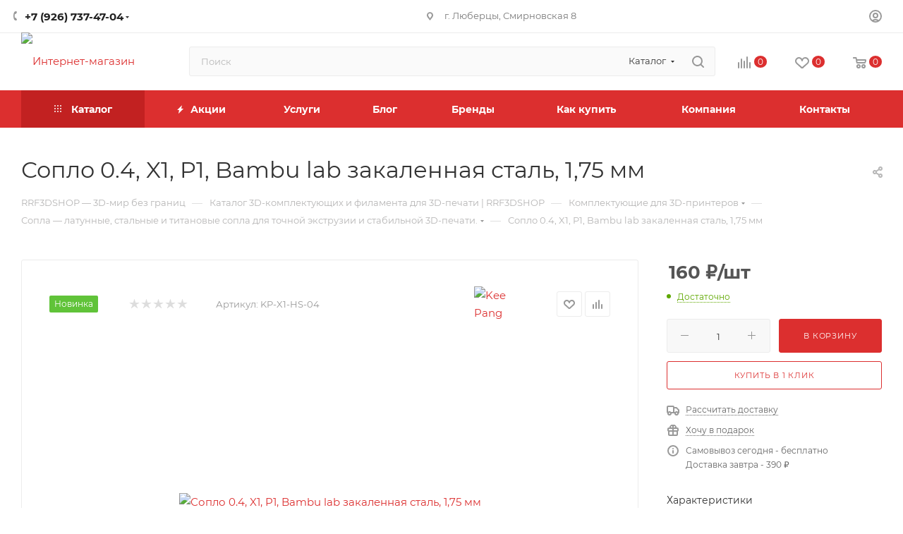

--- FILE ---
content_type: text/html; charset=UTF-8
request_url: https://rrf3dshop.ru/bitrix/components/bitrix/sale.prediction.product.detail/ajax.php
body_size: -15
content:
	<script>
	BX.ready(function () {
		BX.onCustomEvent('onHasNewPrediction', ['', 'sale_gift_product_782114267']);
	});
	</script>
	

--- FILE ---
content_type: text/html; charset=utf-8
request_url: https://www.google.com/recaptcha/api2/anchor?ar=1&k=6LcR1c8rAAAAAAhggkiVccqRL3C49r3Nnd3MEmEg&co=aHR0cHM6Ly9ycmYzZHNob3AucnU6NDQz&hl=ru&v=TkacYOdEJbdB_JjX802TMer9&theme=dark&size=invisible&badge=inline&anchor-ms=20000&execute-ms=15000&cb=bxb7rzqd5dj5
body_size: 45834
content:
<!DOCTYPE HTML><html dir="ltr" lang="ru"><head><meta http-equiv="Content-Type" content="text/html; charset=UTF-8">
<meta http-equiv="X-UA-Compatible" content="IE=edge">
<title>reCAPTCHA</title>
<style type="text/css">
/* cyrillic-ext */
@font-face {
  font-family: 'Roboto';
  font-style: normal;
  font-weight: 400;
  src: url(//fonts.gstatic.com/s/roboto/v18/KFOmCnqEu92Fr1Mu72xKKTU1Kvnz.woff2) format('woff2');
  unicode-range: U+0460-052F, U+1C80-1C8A, U+20B4, U+2DE0-2DFF, U+A640-A69F, U+FE2E-FE2F;
}
/* cyrillic */
@font-face {
  font-family: 'Roboto';
  font-style: normal;
  font-weight: 400;
  src: url(//fonts.gstatic.com/s/roboto/v18/KFOmCnqEu92Fr1Mu5mxKKTU1Kvnz.woff2) format('woff2');
  unicode-range: U+0301, U+0400-045F, U+0490-0491, U+04B0-04B1, U+2116;
}
/* greek-ext */
@font-face {
  font-family: 'Roboto';
  font-style: normal;
  font-weight: 400;
  src: url(//fonts.gstatic.com/s/roboto/v18/KFOmCnqEu92Fr1Mu7mxKKTU1Kvnz.woff2) format('woff2');
  unicode-range: U+1F00-1FFF;
}
/* greek */
@font-face {
  font-family: 'Roboto';
  font-style: normal;
  font-weight: 400;
  src: url(//fonts.gstatic.com/s/roboto/v18/KFOmCnqEu92Fr1Mu4WxKKTU1Kvnz.woff2) format('woff2');
  unicode-range: U+0370-0377, U+037A-037F, U+0384-038A, U+038C, U+038E-03A1, U+03A3-03FF;
}
/* vietnamese */
@font-face {
  font-family: 'Roboto';
  font-style: normal;
  font-weight: 400;
  src: url(//fonts.gstatic.com/s/roboto/v18/KFOmCnqEu92Fr1Mu7WxKKTU1Kvnz.woff2) format('woff2');
  unicode-range: U+0102-0103, U+0110-0111, U+0128-0129, U+0168-0169, U+01A0-01A1, U+01AF-01B0, U+0300-0301, U+0303-0304, U+0308-0309, U+0323, U+0329, U+1EA0-1EF9, U+20AB;
}
/* latin-ext */
@font-face {
  font-family: 'Roboto';
  font-style: normal;
  font-weight: 400;
  src: url(//fonts.gstatic.com/s/roboto/v18/KFOmCnqEu92Fr1Mu7GxKKTU1Kvnz.woff2) format('woff2');
  unicode-range: U+0100-02BA, U+02BD-02C5, U+02C7-02CC, U+02CE-02D7, U+02DD-02FF, U+0304, U+0308, U+0329, U+1D00-1DBF, U+1E00-1E9F, U+1EF2-1EFF, U+2020, U+20A0-20AB, U+20AD-20C0, U+2113, U+2C60-2C7F, U+A720-A7FF;
}
/* latin */
@font-face {
  font-family: 'Roboto';
  font-style: normal;
  font-weight: 400;
  src: url(//fonts.gstatic.com/s/roboto/v18/KFOmCnqEu92Fr1Mu4mxKKTU1Kg.woff2) format('woff2');
  unicode-range: U+0000-00FF, U+0131, U+0152-0153, U+02BB-02BC, U+02C6, U+02DA, U+02DC, U+0304, U+0308, U+0329, U+2000-206F, U+20AC, U+2122, U+2191, U+2193, U+2212, U+2215, U+FEFF, U+FFFD;
}
/* cyrillic-ext */
@font-face {
  font-family: 'Roboto';
  font-style: normal;
  font-weight: 500;
  src: url(//fonts.gstatic.com/s/roboto/v18/KFOlCnqEu92Fr1MmEU9fCRc4AMP6lbBP.woff2) format('woff2');
  unicode-range: U+0460-052F, U+1C80-1C8A, U+20B4, U+2DE0-2DFF, U+A640-A69F, U+FE2E-FE2F;
}
/* cyrillic */
@font-face {
  font-family: 'Roboto';
  font-style: normal;
  font-weight: 500;
  src: url(//fonts.gstatic.com/s/roboto/v18/KFOlCnqEu92Fr1MmEU9fABc4AMP6lbBP.woff2) format('woff2');
  unicode-range: U+0301, U+0400-045F, U+0490-0491, U+04B0-04B1, U+2116;
}
/* greek-ext */
@font-face {
  font-family: 'Roboto';
  font-style: normal;
  font-weight: 500;
  src: url(//fonts.gstatic.com/s/roboto/v18/KFOlCnqEu92Fr1MmEU9fCBc4AMP6lbBP.woff2) format('woff2');
  unicode-range: U+1F00-1FFF;
}
/* greek */
@font-face {
  font-family: 'Roboto';
  font-style: normal;
  font-weight: 500;
  src: url(//fonts.gstatic.com/s/roboto/v18/KFOlCnqEu92Fr1MmEU9fBxc4AMP6lbBP.woff2) format('woff2');
  unicode-range: U+0370-0377, U+037A-037F, U+0384-038A, U+038C, U+038E-03A1, U+03A3-03FF;
}
/* vietnamese */
@font-face {
  font-family: 'Roboto';
  font-style: normal;
  font-weight: 500;
  src: url(//fonts.gstatic.com/s/roboto/v18/KFOlCnqEu92Fr1MmEU9fCxc4AMP6lbBP.woff2) format('woff2');
  unicode-range: U+0102-0103, U+0110-0111, U+0128-0129, U+0168-0169, U+01A0-01A1, U+01AF-01B0, U+0300-0301, U+0303-0304, U+0308-0309, U+0323, U+0329, U+1EA0-1EF9, U+20AB;
}
/* latin-ext */
@font-face {
  font-family: 'Roboto';
  font-style: normal;
  font-weight: 500;
  src: url(//fonts.gstatic.com/s/roboto/v18/KFOlCnqEu92Fr1MmEU9fChc4AMP6lbBP.woff2) format('woff2');
  unicode-range: U+0100-02BA, U+02BD-02C5, U+02C7-02CC, U+02CE-02D7, U+02DD-02FF, U+0304, U+0308, U+0329, U+1D00-1DBF, U+1E00-1E9F, U+1EF2-1EFF, U+2020, U+20A0-20AB, U+20AD-20C0, U+2113, U+2C60-2C7F, U+A720-A7FF;
}
/* latin */
@font-face {
  font-family: 'Roboto';
  font-style: normal;
  font-weight: 500;
  src: url(//fonts.gstatic.com/s/roboto/v18/KFOlCnqEu92Fr1MmEU9fBBc4AMP6lQ.woff2) format('woff2');
  unicode-range: U+0000-00FF, U+0131, U+0152-0153, U+02BB-02BC, U+02C6, U+02DA, U+02DC, U+0304, U+0308, U+0329, U+2000-206F, U+20AC, U+2122, U+2191, U+2193, U+2212, U+2215, U+FEFF, U+FFFD;
}
/* cyrillic-ext */
@font-face {
  font-family: 'Roboto';
  font-style: normal;
  font-weight: 900;
  src: url(//fonts.gstatic.com/s/roboto/v18/KFOlCnqEu92Fr1MmYUtfCRc4AMP6lbBP.woff2) format('woff2');
  unicode-range: U+0460-052F, U+1C80-1C8A, U+20B4, U+2DE0-2DFF, U+A640-A69F, U+FE2E-FE2F;
}
/* cyrillic */
@font-face {
  font-family: 'Roboto';
  font-style: normal;
  font-weight: 900;
  src: url(//fonts.gstatic.com/s/roboto/v18/KFOlCnqEu92Fr1MmYUtfABc4AMP6lbBP.woff2) format('woff2');
  unicode-range: U+0301, U+0400-045F, U+0490-0491, U+04B0-04B1, U+2116;
}
/* greek-ext */
@font-face {
  font-family: 'Roboto';
  font-style: normal;
  font-weight: 900;
  src: url(//fonts.gstatic.com/s/roboto/v18/KFOlCnqEu92Fr1MmYUtfCBc4AMP6lbBP.woff2) format('woff2');
  unicode-range: U+1F00-1FFF;
}
/* greek */
@font-face {
  font-family: 'Roboto';
  font-style: normal;
  font-weight: 900;
  src: url(//fonts.gstatic.com/s/roboto/v18/KFOlCnqEu92Fr1MmYUtfBxc4AMP6lbBP.woff2) format('woff2');
  unicode-range: U+0370-0377, U+037A-037F, U+0384-038A, U+038C, U+038E-03A1, U+03A3-03FF;
}
/* vietnamese */
@font-face {
  font-family: 'Roboto';
  font-style: normal;
  font-weight: 900;
  src: url(//fonts.gstatic.com/s/roboto/v18/KFOlCnqEu92Fr1MmYUtfCxc4AMP6lbBP.woff2) format('woff2');
  unicode-range: U+0102-0103, U+0110-0111, U+0128-0129, U+0168-0169, U+01A0-01A1, U+01AF-01B0, U+0300-0301, U+0303-0304, U+0308-0309, U+0323, U+0329, U+1EA0-1EF9, U+20AB;
}
/* latin-ext */
@font-face {
  font-family: 'Roboto';
  font-style: normal;
  font-weight: 900;
  src: url(//fonts.gstatic.com/s/roboto/v18/KFOlCnqEu92Fr1MmYUtfChc4AMP6lbBP.woff2) format('woff2');
  unicode-range: U+0100-02BA, U+02BD-02C5, U+02C7-02CC, U+02CE-02D7, U+02DD-02FF, U+0304, U+0308, U+0329, U+1D00-1DBF, U+1E00-1E9F, U+1EF2-1EFF, U+2020, U+20A0-20AB, U+20AD-20C0, U+2113, U+2C60-2C7F, U+A720-A7FF;
}
/* latin */
@font-face {
  font-family: 'Roboto';
  font-style: normal;
  font-weight: 900;
  src: url(//fonts.gstatic.com/s/roboto/v18/KFOlCnqEu92Fr1MmYUtfBBc4AMP6lQ.woff2) format('woff2');
  unicode-range: U+0000-00FF, U+0131, U+0152-0153, U+02BB-02BC, U+02C6, U+02DA, U+02DC, U+0304, U+0308, U+0329, U+2000-206F, U+20AC, U+2122, U+2191, U+2193, U+2212, U+2215, U+FEFF, U+FFFD;
}

</style>
<link rel="stylesheet" type="text/css" href="https://www.gstatic.com/recaptcha/releases/TkacYOdEJbdB_JjX802TMer9/styles__ltr.css">
<script nonce="r_B0p3LvqEQ0ElwQqECSVg" type="text/javascript">window['__recaptcha_api'] = 'https://www.google.com/recaptcha/api2/';</script>
<script type="text/javascript" src="https://www.gstatic.com/recaptcha/releases/TkacYOdEJbdB_JjX802TMer9/recaptcha__ru.js" nonce="r_B0p3LvqEQ0ElwQqECSVg">
      
    </script></head>
<body><div id="rc-anchor-alert" class="rc-anchor-alert"></div>
<input type="hidden" id="recaptcha-token" value="[base64]">
<script type="text/javascript" nonce="r_B0p3LvqEQ0ElwQqECSVg">
      recaptcha.anchor.Main.init("[\x22ainput\x22,[\x22bgdata\x22,\x22\x22,\[base64]/[base64]/[base64]/[base64]/[base64]/MjU1Onk/NToyKSlyZXR1cm4gZmFsc2U7cmV0dXJuIEMuWj0oUyhDLChDLk9ZPWIsaz1oKHk/[base64]/[base64]/[base64]/[base64]/[base64]/bmV3IERbUV0oZlswXSk6Yz09Mj9uZXcgRFtRXShmWzBdLGZbMV0pOmM9PTM/bmV3IERbUV0oZlswXSxmWzFdLGZbMl0pOmM9PTQ/[base64]/[base64]/[base64]\x22,\[base64]\\u003d\x22,\x22c8KFw6IDAmHDkxFJIA7CtV/CkD8pw5PCrQ7DhsK2w67CgjUfZ8K0WEgtbsO2YsOOwpfDgsOuw5www67Ch8OrSEPDuHdbwozDq2BnccK0wp1GwqrCjCHCnVR/Yic3w4vDrcOew5dYwoM6w5nDjsKMBCbDlMKWwqQ1wrcDCMORShzCqMO3wpnCkMOLwq7DrWISw7XDuxsgwrArTgLCr8OlATBMaTAmNcOjWsOiEEhuJ8K+w7LDqXZ+wo0mAEfDhXpCw67CnGjDhcKIJiJlw7nCpGlMwrXCni9bbXbDhgrCjD/CjMOLwqjDq8O/b3DDsDvDlMOIPA9Tw5vCiWFCwrsBWMKmPsOfbgh0wrJDYsKVLmoDwrkHwqnDncKlJMOmYwnCjzDCiV/[base64]/CicKhcSVdwr3DlMKzMgcRPsOeImAOwpBjw5pbJcOFw77CngwlwrUaMVPDpD3Dj8OTw58xJ8OPRMOpwpMVXA7DoMKBwr7Dv8KPw67ChcKbYTLClMKvBcKlw4IwZld5DRTCgsKtw4DDlsKLwrrDtSt/JG1JSwPCncKLRcOZbsK4w7DDscOywrVBSMOMdcKWw7PDhMOVwoDCvw4NMcKrBAsUM8Khw6sWXcKnSMKPw5XCs8KgRwRNKGbDg8OvZcKWKFktW1jDoMOuGV5tIGsbwrlyw4MOP8OOwophw5/DsSlfenzCusKHw4s/wrU7JBcUw7TDrMKNGMKNbiXCtsO5w7zCmcKiw5nDhsKswqnChTDDgcKbwqgjwrzCh8KGI2DCph9DasKswp/[base64]/[base64]/DsEjCiMK5TkIawqIWew/CtVDDmEHCq8KXNwFVwrHDiWHClsOfw5/DtcKZNxUKRsKDwrzChRvDqMK9GVFuw4gqwrvDt3bDnCg4AsOMw6bCqMO8IXzDusOMag/Dh8OmYQLCgsOkaVnCr1UoLsKVXsKUwrfCoMKpwrLCj33DgcKvwrhXfsOVwqlKwo/ClGHCgH/DtcKnLT7CiBrCpsOYBnfDg8ONw53Cj0NhDsOPTzzDjcOcRMKPTMKEw6cowqluwovCusKXwr/[base64]/[base64]/DqsKlwpEsN8K8w7ZrVgrDj8K6wq/Dvz7CkwHDs8OGLGrCq8OmcUDDrMKFw7Mzwr7CugtTw6PCh1LDpGzDkcOYw5zClDAEw5rCuMKYw63DoC/CjMKRw53Cn8OOUcKdYFAZC8KYdlQFbUUHwpBXw7rDmiXCnETDoMOdNj7DhxfDjcKZCMKPw4/CncORw4NRw6LCuVPDt0cPaDosw53DvEPDucO7wo7DqMKtU8Oxw6QYHwZMwqgeHEt5FThIF8OVOQ7CpcK3QyY5wqQ0w77DqMKVfMKcYgHChywSwrQiBEvCmlgwc8OSwqnDrmnCuVh6XMODUghXwqvClngkw7cqVMKuwojDnsOyOMO/wpjCmBbDmzFQw7tFwqzDjsKxwp0gGMKew7zDi8KRw5AYJcK3fMOVAHPCnQfCjsKow7A4S8O5P8Kdw6swb8Kkw5/ChAETw6HDjTnCnwUBSDt+wrgQTsKAw5LDiVLCiMKGwovDkTkCCsO/TMKlGlrCpjnDqjBlAAPDsVVjLMO5Nw3CoMOswrtJMHTCvXvDrwbCvsOyEsKkO8KLw5rDncOewqQnLU5lwr3CncObK8K/AEQ+w44zwrTDixYow5/[base64]/DplTCvglhScOxDVw1w7EswoHDusKTwpbDgsKobDNVw6rDjjNYw4grGDVDZjPChgfCn33CksOXw6saw4LDmcORw55nAQ1gWsK7w6jClnnCqkPCrcOLZMKfwqHCgCfCosKFI8Khw7o4JBsqc8ONw5BSCD3CqsK/EMOCwp/DpTEzAQLDtRJ2wpJUw5HCsADCgzxBwoTDp8K+w5MCwq/CvGlHBcO7amY4wpthL8KVfyTDgMOWYxTDvXw8wpk7f8KnJ8Oaw55MbMKccnjDhARPwp5UwrVsazdXd8K3csKtwqFMe8OadcOlZQQ4wqrDj0LDqMKRwpVGCE4pVzsWw4vDu8Oww7/CusOpDmPDo3Rec8KJwpEAfsOYwrDCrhYxw4rDrsKCAThWwqsbTcOTKcKDwoNfMVXCq1FDbcOWAQrCmMOxI8KuR33DvFvDr8KqVw4Rw6h/wozCjg/CoDfClz7CucOJwpHCpMKwBMOFw5R+DsKuw5dRwoc1fcOJSnLCnRw7wqjDmMKyw5XDt2vCu17CsS1jO8K1VcK8FVDDicOLwos2w5IEA23CtX/CucO1wq/CpsKlw7vDksK/wpfDnH/DrApdIDXCsHFMw43DsMOfNksICyRNw4zClsOtw70/U8KqQMOUDEY4wo/DrMKWwqjCkMKjWz7ClsO1w4Rfw4fDsB84HsOHw65sLUTDqMO0KsKiOlPCrzgMZGRiX8O0W8KmwpkAGsOwwpfCqQ1vw6XCmcObw6PCgcKPwr/Cu8K7Z8KaXcOiw5tzQ8KJw4pSHcOMw5TCocKoUMKZwo8DOMKZwpV6woLDlMKPCcORN1fDsyYISsKHwoExwoh3w711w7tUwoPCpwZYRMKDHsOewpk3wr/DmsO3CsK2RSHDicKTw7/[base64]/[base64]/[base64]/DuzFzwpEDw4DCsTnDksOnw6gTE2AjHcKkw4/CqsOww6DDpcOiwr/CnTw9cMO8wrlmw7fCscOpKW0gwr3DkWIITcKNw5HCmMOtD8O5wosTJcOUDMKyN3Jew4QjCcOyw4bCrw/Cj8OmeREuQDwjw7HCvQxxwojDsjh0f8KlwqBAccObwpjDi1nDj8O8wqzDtUk4dijDtsOgNl/DknN4Jj3DmsOJwo3DhcOLwqLCqC7CrMKZKR/CjMKtwr88w5DDk0JHw4QkH8KJcsKXw6PDo8OzIxs4w4bDozFPQzhCPsKHw5xoMMO+wpPChHzDuTlKZMO2BhHClcO3wrTDiMOswpfCuGIHXkJ2UHggM8KQw41yZFDDk8KyA8KqJRzCohHCmRDCisOww5bCggbDtMOdwp/DsMOgDMOrEcO1KGPCgkwZMMKUw6DDlMKmwrTDpsKZw4dYw75ow4bDs8OiG8K6wpDDgGvChsKVJHHDp8O6w6EtEjPDv8KBCsO/[base64]/DgAUzw6rDjw4ow65fJ8Kew695w61BC8OSPmrDuDB9Q8KKwqHDkcOPw7bCtsOWw6hgaRTCg8OfwpTCsDVOYsOHw4p/a8Olw4JNQsO/w7PDmyxIw4RwwobCtSNaNcOuwpnDqMO0D8KVwp7DmMKGX8OowpzCvwhPVU05SyTCi8O6w6whGMOhEDtyw4fDtSDDnwHDv0MpRcKFw5szU8K8woMRw7LDssO+c2XCvMK5R2TDpWnCjcOvIcO4w6DCswIZwobCicOZw4fDvMKVw6LDmU8/RsOcAE0ow4PCrsOnwo7DlcOkwrzCrsKXwpUlw6t8a8KPwqfCuhUyBWocw4djecKywqPDlMKOw79wwrnDqcOjYcOXwq3CtsO/SHbDqMKtwokTw5Y+wplUVnBIwrdMPGgKB8K+bEDDl2AkG1AIw5XDjcOjd8O8HsO0w6EBwoxAw4LCuMKcwpHClMKANSzDi1DDlQkcZjXCpMOZw6g/DAMJw7bCvmUCwq/Cp8K2c8Oow7c/w5B+wpZWw4hRwofDnhTCpwjClEzDghzCoUhVP8OrVMKFdBTCswbDqjp/OsKqwpfDgcK5w7AIN8OUJ8O5w6bDq8KKdhbDh8OpwqEkwpVFw5bCqcKvRxfCicOiJ8Kow4vCvMK5wqcRw7geBS3CmsK0W1HCmjnDtlVxTnpyccOkw6XCq2ljblXDh8KEDMOWGMOlBThgaRRuFhPClzfDgsKWwozDnsKJwpM+wqbChBPCu1zCjA/CosKRw5zCmsONw6I4wos6eCBvNgliw4LDlxrCownCjSLDosKgPCM9V1Vpwo0SwqVSYcKFw5t/ZnXCtMK8w4XCjsOGaMO/[base64]/CvEDDnsOxw4APwplnw4J8KsOnwoPDi3UERsKOw7gfbMO6GMOARMKcWQJfMMKVCsOvLX03Untjw5pswpXDtmZkYMKDMx8rwqwqZWnCvTXCssKrwqgHwpbCicKHwoHDk3/DqEQcwoALeMOrw55hw5zDg8ONOcKxw6TDuRIuw7IYFsKIw648TGMVw7DDisKdBsOPw7gfX2bCt8OKa8Oxw7TCvMOnw7ldN8ORwqHCkMO4d8KmejjDo8K1wofCoDzDtT7DqsKgwoXCksO9WsOWwrHCocOKflHDpnzDoQfDrMOYwqd4wr/Dvys8w5J/wqlSM8OfwovClBHCpMKNLcKhbGNTHMKJOFXCkcOTVxExNMK5AMKgw5VhwpXCoEk/DMOewoEMRB/[base64]/Ds3PCnwHDkgZ9WVZMH8OhPWRsw7fCqFZMb8OMw6lWHF7CqGZnw7A+w5I2MyrDpRIWw7zDrcOFwppZLsOQw5lVbmDDhwR7MgMNwovChMKDYWMcw5PDrMKywrXCqcOWOMKPw7nDscOow5N3w7zCtcKtw6JvwoHDqMOpw5PDqEF3w7fCv0/Cm8KdMUfCqC/DhBLCiBdtI8KIFgnDnxNSw4FMwoVbwqXDqCAxwoFewrfDqsKTw4ZJwqnDu8KsNhV0PcKkXcOfFsKSwrXChkvCnw7CoiAPwpHCj0nDlG8AVcKXw5DCosKrw4bCt8ORw4LDusOXTsObwqPDmFLDqDzDr8OVT8KdDsKhJkpBwqnDlXfDgsO/OsOCasKXEzsLccKNT8OpV1TDlQxfHcKTwrHCqMKvwqLChWdfw6hvw5F8w4Z/wqzDk2fDhTMQw53DoQjCgcOuUDkMw7oNw4o3wq4KHcKQwpQdGMK0wo/CrsKLWcK4XTVYwqrCusKiJhBYWHfCvMKtw5DDnXvDj03DrsKtIg7Ci8Otw4/[base64]/DsWXDkz5Qw7LDmwvDpsKUwoM6XcOYw5JAwoUkwrrDiMOLwrnDkcOFG8OELE8tBcKUPVQFYMK1w5TDizLCmcO3wrXCl8OdKj7CrBwUfcOvNhrCmMOhJcO2QX/[base64]/Dh8KAworDgMKYwohpwpF0bxtRw5LCr1ZcSMO6wrvCnMKqRsOhw6fDt8KpwogXUVN/T8KYOcKWwoVDJ8OVHMO4CMO3w7zDu13Chi3DlsKTwq7CuMOewqNgPMOtwo/Djmo7AjHCtgc7w7k8woAmwprCr0/CvsOXw4nDpAxGw7nCuMO2LSfDj8ONw5J/wo3CpC5tw45pwpIxw5Fhw43DoMOpesOzw7NvwpgEEMKsBcOwbgfCv3zDuMOcesKMWsKRwr8Ow5F/G8K4w6I7wq16w6oZOsKaw7/ChMO0e0Ujw6YAwpHCnsORIMOIw5XCvsOTw4RkwofCl8KzwrPCtsKvD0wRw7Z3w4g/WxhgwqYfPcKMH8KWwpxewr0ZwqrCsMKGw7sCE8KXwr7CuMOLPkXDkMKgTiwTw5RqCHrCucO4I8OEwqrDncKEw6rDuycpw7XCrsKjwrI1w5vCojvCjsO3wpTCmcOAwoE7MwDClGVaT8OmYMKQd8KxD8OvZsOXw61dFA/[base64]/DmS7ChMKEHsKlwqrCul7DghImIMKCM2rCk8OqwolKwo7DrW/DkXJhw7lmLRvDi8KbXcKnw5fDmHcOQismVsK7fMKELxDCqsOiAsKKw5JYaMKEwpNze8KPwoA/[base64]/UyHCk0HDo0E/[base64]/Dq8KjQgPCoyJgw7nDsjvDvng1wrZ8w5rCl10Obhgew73DnlhDwr7DssK4wpgmwqUBw5LCs8KtdzYZMQ3DiV9YXcO/CMOXdV7CsMOlH098w43DjcKMw6jCnGbDqMKUQUZOwohbwpzCrmjDssOhw7nCqMKtw6XDk8OuwrYxc8KMUyU8wqc6DWJ/w5tnwpXCmMKawrBeTcKpKMKCHMKzO3LCoVXDuiYlw4rClsOtRQk7b2/DjTEdf0DCk8KjcGjDsBTDmHbCvlEYw4BueQfClMO0Z8Kmw5fCtcKLw6LCtE9wbsKmGiTCq8KLwqjCiSPCjyjCsMOQXcOdc8Kvw7J0wqHCli89RVxBwrpWwrhgfVl6UkhZw48Uw69hw6LDml5XAnPCicKhw6N6w74kw4jCgcKbwobDgsKRacORVw9sw5h/wqI+w6Qbw5gawp3ChTjCvkzCpMOdw61HC01+wqHDk8K/c8OHUHw5wrkhPgMQRsOAZToSRcOSJsOaw6XDv8KydnLCoMKeRTViXyZfw7bCnhDDo13Dr3ofbsKIdnHClkxNQMKoPsOkNMOGw4TDpsK2AmBcw6TCo8Osw7lcRw1xR2nDjx5/w7nCjsKjU3nClldqOzHDsXXDrsKCBwJOLU7CiR15w7YXw5vCgsKYw4jCpGLDgcKQHcKnw7XCvwEHwpPDtHDDqXITfnLDsSdBwq0kHsOXwqcEw5R8wqoFw7Y/w7xqFMKmw646w4nDuTcTTTHCiMKIdcKlJcOrw4ZEGcOPZ3LCuF9nw6rDjBfDuRtGwqk/wrgTXUAfNS7DuijDvMOqFsOsTTnDnsOFwpdPIGVlw5/CjMOSazLClERcw5bCiMOAw4rCn8KwQMK9LG5RfCIJwr85wrpsw652wpvCoXvCognDthN1w6DDjV89w5d2Y3FGw7/Cjm/[base64]/DnsKWwogzSMKZeMOiaVDDtMO9wrFgUn8WWB3CjQvDnsKGAAzDgnR+w6HCsBjDtEzClMKnNBHCuz/CgsOVUm4dwr8Fw5U2TsOwT398w5rCv0jCvsKFBlHCnQjCtzhEw6vDqkTCkMO2w5vCojhae8K7U8KKw7pnUsOuw7odT8KIwqHCkStEQxoXPUnDsjJlwrs5Y3gceEQ8w5cBw6jDmjVPesOiVALCkn/CsAXCtMKHScKGwrlEVzRZwqM7UA4LVMOcCDB0wp/CtihrwrYwUsKZHQUWI8O1wqPDksOswprDocOTSMOcwo5aYsKqw4rDnsOPwrzDggMlBwfDpBgqw4LCik3Dt20Mw4MvbcOEwpnDgMKdw5HCocOiU0/Dhxsiw7rDn8OKB8OMw7E4w5rDjx7DgwzDpXPCo19ZdsO/TkHDpXBuw5jDrmUlwr5Ow64cFhjDtcOYD8K1U8KkSsO9VMKUSsO2TixIOsKYCMOeZXQTw5TDgCLDlW/DnTXDlhPDpW47w75uIsKPVXsZw4LCvihcV0/[base64]/CisKDN1wgwr/Dt8KoLB8WJcOGwrLCjDrDo8OBUGIWw6rCusKjJ8K3VgrCssKAw7nDjsKswrbDo2Ryw6hjexVWw5xUU1QEK3PDlMOgCG3CtmvCjkjDj8OOHUnCmcKANh3CskrCrCVwGcOLwp7ClW/DilEjPWXDr33Cq8K0wr0lD20LYsO/[base64]/DlMOOwrEwfxZUw5wnEcKtdMO8Ah3CisKbwrTDtcOGLsKQw6Y/C8O9w57CgMKow7kzV8KsYMOEcQvCq8KUwoxkwrMAwrbDmU/[base64]/[base64]/HCjCn8O3TXfDpMOcw6/CvFjCq8OoXMK8cMOywodcwolvw7fDnCfCmE/CpsOVw78hYjJVMcKXw5/DhgPDncKEOh/[base64]/[base64]/DpcK7w4pewobDkMOXw4dPwrkywrx2w4zDpFFqw4cEw7jDjMKMwpzCnBrCtkPCvFHDkkLDqcOOwqDCi8KQwoRDfh0cAhFLamTDmDXDq8OwwrDDkMOAQsKFw4tADzjCjmskZh/DpW0QQMO3M8K2OAPCr3TDuSTCu23DmTvDusOQTVpfw6zDssOfP2TCg8KhQMO/wrB1wpzDu8OUwrfChsOww53Dh8OVS8KSTnTCqsKSaHcUw6zDmibClcO/G8K4wqhCwo3Cq8OQw74bwqHCkU4hPMOYw7wsDEMaQGUOaHszWsOww55Vah7Dhk/[base64]/KMOmesKOwo3DhsOGeUV8dRzCp1nDlcKMWMKZHcK0FlfDscK9VsKoC8K0EcO5wr7Dhh/CuwMVaMKdw7TChCPDozAwwoTDgMO7w7DCmMOrKVbCt8K1wq4Ew5TCtMKMw4LCsmPCjcKqwpDDkEHDtsKlw5vCoHrCgMKrMRjCrsKyw5LDon/DnlbDviArwrRgT8OWLcO2wo/[base64]/CqlImw5vDsMOiwrI6w7jDnMOYWcOKKMKjw6/CkMObNWgtSmDCpsOQP8OzwqVQEsKMFWDDnsOdKcK4azDDp1HCuMO6w53CgUjCpsK3CsOhw7fCgGY1KDDCsA0ewp/DrcKiRMOOUMKyEcKww7zDokbCisOewr/CusKyJEh3w4/[base64]/[base64]/D8KLwpfCqEvDisK3w5UYw6bCqlfCm07Cv8Oqc8Oww6MNUMOPw7vDjcORw6l/wqbDoGjCqRtoRCQQS3gBQMKWXVXCtgrDqsOkwqfDh8Otw4Utw4PCsw9ZwqNcwrrDscKBawgcQMKie8OFdMOdwqLCi8O5w6XCk3bDmw57R8ODD8K5XcKREMOwwp7DvnkUwrrCp2Z+woEaw4Yow73Do8KWwpDDgQjCrGvCnMOrNDDCmi3ChMKQJn4pwrB/[base64]/ComjDh0smw4fCqkc6wojCsABIZTvDkMKOwro/[base64]/w6jDgjRPExUawq4EV8OZwrfClipZDMK5KyHDjsONw6d1w7c9e8OJPE/DokPCiH03wqchwonDvsOJw4vDhnQDOkRoaMONBcOEe8OSw6TCnwUTwq/CoMOfRygFV8OVbMOjwprDlcOWMzXDq8K1wp4cw5o0T2LDj8OTPlrCj1MKw67Cu8Ktb8KNw4vCgV8yw7fDo8K9BsOpAsOHwrIpByPCtwIyZWhMwpnDtwQHJ8KCw6LCmj3DqMO7wo86Hy/CnU3CoMKgwrheD3Z2wqx6bW/CoR3CnsOzTgM4wq7DoAoJfEUaWW49YzDDkiB/[base64]/Dg8ODw7LDrsK1HA7DsMKow67ChcKffjQFwo3DuHjCn2Jsw5plXsO0w4UZwrFVbMKKwrfDhTvDiz4Lwr/CgcKzDRTClsOnw6c+BMKSRzvDlU7CssKiwoXDmDfDmsKtUBLDthvDhhF1S8KLw6Aow4QRw5gOwqhTwpshZX9KAWp9dcK4w4DCiMKzcXrCv3rDm8Owwo4vw6LChcKbdhnClWcMIMOfcsKbWw/Dn3klBMOmcTbDrBbCpHdcwoNMRnrDlzx4w7A/[base64]/DjUcGHBFsw6/CqcOWQwsoK8OpTcKjw67CgCjCosOHO8KWwpV/w47DtMKXw6/DrgfDnELCosKfw4/Cq2PDpk/Dt8Kuwp8Nwr1nw7BVCiN0w5TDvcKKwo0sw6vDu8ORb8OFwpERXMO4w7UZH33Cu31Pw6RPw5Bzw64ow4/[base64]/KMOxbMObw6tnEw8AwpA9w4rCkEkGwrfDq8O8CMO+F8KEHsObTBrCuTBre1DDgcKkwq9ADMOgw6LDjsKfaSPCrTbClMO0E8Kmw5NWwp/[base64]/Uyl3wozCp8KAEXPCkMKjOcKcw57Ch8OHK8KhwogwwpTDrcK2LMOWw43Cs8KcWMKmBF7CjQ/CnhU+U8K/w5TDi8OBw4Bhw7cfKcKaw7ZmOxLChzNYbMKMGsKxaE4iw4pwB8OOesKVwpvCsMOCwphuYDrCs8OtwoHCrxbDrhHDqcOBPsKDwo/DuU/[base64]/Ds0bDpFTDicOEwoxAw6R1QcK5wodscQ4/WMK/[base64]/e8OJJXfCk8Kzw5HDjwfDs8KJwp3ClA5WwoFhwrYzwrRmw68cNsO/AkTConvCpMOTO17CtsK3wrzCmMOdPTR/w7rDsRlKeAnDllzDo00Awr5IwovCk8OSGChmwrAIeMKEOBrDsSZNbcOmwqnDkQ3CgcKCwrs9BRfCmFRYG1XCjQElwpvCpnpUw5/Ci8KuS1HCm8Orw5nDvDFlVUY3w55cMmXCmWgMwqHDv8KGwqXDiD/[base64]/DrMOUw4jDvQw8Szdqw40rMcK1QsKCRz/CgMOuw67DlsO8WsOPL0UGKklAwqzCuiIaw5jDsF/Cm3M8woHCi8KUw7LDlzTCkcK+ClIDCsKqw7vCngVTwqTDosOdwo3DscOEKTHCjjkaKzofcw/DjivCumPDlVQewpYUw57DjsOIamEhw6PDq8OUw5U4chPDqcKPTcOKZcOKBMK1wr9ZEV8RwoFNw7HDpHfDuMKvWsKhw4rDksKUw7/DvQ5RamUgw7NwfsKYw4MZfxfCoRvCq8OJw57Dv8KmwoXCnMK2KD/[base64]/DrMOiwrcTU8O7O8K5ICDCo8KWw4ovwr/CsxnDp2fCgMKcw4JPw7EGWcKawpDDu8OxOsKKfMOawq3DlXIgw4JYUhFMwqs0woYVwoQ8UQcYwobDhxodeMKPw5tuw6TDjDbCrhNtbkDDgEvCksKPwr9zwq7DhBXDsMOew73Cj8ORdTtYwrPDtcOeUcOawprDlh7CgH/CusOMw43DvMK/[base64]/w7TDrMKDWEpOF8O7fWLCunV5JsKcHhbDs8KCwqdFbRjCqH3CmEDDtRrDsjgNw6p6w4jDsHHCiSQccMOCJH07w7PCtMOtA3jClm/CqcOWw5Bewr1Ow7pdcRfClCfChcK+w61hwro7anMgw4kSIMOEQsO3ZsOxwqBFw7LDuAJjw7zDkMKpQT7CtcKZw7lpwpDCn8K6DcKXBFjCuAfDuQDCuWnCmSTDp1ZmwptUwp/DncOEw7sswoUWOcOaLxhawqnChcKvw7jDpEpBwp09w7jCpMK7w4Vta3PCisK/b8Kaw6cSw6DCqsKdNMK6bH1rw7hOOW8ewpnDtGfDskfCqcKjw7ltI1vDk8ObGsO+w6QtMjjDhsOtN8KBw6zDocOzYsK2MAUgd8KANAIEwp3CscKtKMK0wrkwPMOpOBYkF0Vow7gdesKcwqbCg3PCqyfDunFZwo/Ck8OSw4TCjMOfU8KAfB8sw6Aww4sZO8KuwohjOhY3wq5NQQwEOMOpw7vCicODT8OewrPDtgLDsTLCnhrDlTBWfsOZw4cBwoNMw7Imwp8dwq/[base64]/DqCIowqHCuMOgdzPCjMO7ZMKDw5wrw67DrXw7wrdWdjohwojDn0jCtsOsAMOew6DDvcOBwqDCqxrDt8OPfcOYwoEdwq7DocKcw5DClMKMbMO8XWcvYsK5MyPDlTLDu8KpGcKMwr3DsMOqK1wzwo3CjcKWwqJfw6HCtznDlsO0w4/Dq8O8w5rCrsOQw4s3FTxdFynDikUsw4w/[base64]/CosOtbcO3YXsvASFow49xdybDuEJow5DCkl7DgFx4BXDDmQ7DvsKaw7ZowovDusKhGsOEQgRifcO2wqIMD0LDicKdD8KQwpPCtFVFFcOew7BvaMK5w4RFVik3w6osw6DDnhUYeMK7wqHDlcKgI8Ozw5dOwoE3woNiwqIhMRkLw5TDt8OtCXTCmE1fC8OrT8KvbcK/w54jVyzDj8OKwp/CuMKsw43DpgjCtjHDrznDllfCuDDDlsObwqjDv0TCnTx2QcKuw7XCpwjCvh/CpF0ww7MJwpnDiMKVw6nDj2ItE8OKw5LDncOjW8KPwoHCpMKkw7PCm2Zxw4pSw65HwqFcwovCgm9gwpZfGl7DosOoPB/DpUrDkMO7HMO0w4t9w4kENsK3wonDvMOsVGvClD9pFnrDpEVsw6UWwprDhV4hAE7CpkggIsO5THgxw7hQFChBwr/[base64]/Dp8K1fG/[base64]/CgMO6MhHCrmF0PcKhbB3DncOcw44LKidNR2pxGMOCwqDCm8OQMCnDkR8RGlAHfnvCqxVUWTM4QgovXsKLKBzDpMOnM8K/woTDk8K/IG4ASxzCisObasKGw67DqFzDn1DDusOQwqnCjiBKG8K8wpzCiAPCsGvCo8KvwrrClcOcY2dOOW3DtmpIVTticMO9w6/CumV4M0t+FyLCo8KOVsOQbMOHK8O4IMO1wqxLNQzDq8OBCVTCu8K7w6YTE8Ojw6Vrwr3CrnVZwpTDjGs3WsOEYcOUcMOgXkTDt1nDniEbwo3DvgnCjHFwAX/Dp8KwasOZHzXCv0VYDsKIw413AgHClQpsw5Rqw47CocO5w5dXHnvDizXContUw4vDum4EwqfDuwxxwp/CmRp/w6LCnXgnw7MYwoQfwoEpwo5vwrMjcsKxwrbDoFrCj8O1M8KRQMKLwqzCkid4ViFzUsKjw5PCpsO4LsKIwp9Ewr0cbyxjworCgXQbw7zCtShGw63Cl2N/w54ow5rDsg0/[base64]/DsXTDvsKRwqnCucONZcKAw64Kwq/Dv8K5aB1+Exw7IcKywoHDg0PDkVzCiRs8wpAjwrDDl8O1C8KVNirDvExIO8OpwpPCiXpdbEwOwqfCvQd/w6puTmzDvxvCmGwFI8KCw4DDgsK3w6I8AkLDjcOQwo7CicK/IcOrasKlW8K6w43DgnTCvz3DocOTPcKsFgnCnAdpBsOWwpghPMOUwqsuP8Kfw4pawqB7T8O7woTDg8OeCxsMw5LDsMKNOSfDoX/CrsO2JRvCgG9qJ29jw6zCmFPDhRnDvDYDak7DoS3CkXtLfSsyw6vDqMO/Ok7DgUZ2FwlMQ8OhwqzDq3Fkw4Yvw5guw5wAw6LCr8KQFwzDlsKEwrACwpzDoRI3w7NJKl0PS1DCr2vCvn9gw6YoBMOMDBN2wrvCv8OOwpTDggopP8O0w5VmXUsIwobCtMKBwqLDmcKEw6TCsMOlw7fDl8KwfEpDwpLCuTRbIifDhMOoOsO/wp3DvcOKw6Jvw7TDucOvwo7Cu8KlEX/Cpihtw5nCmVPChHjDtcOOw5IFTcKxdMKcF1fCnRE0w47CjsOHwq1zw7/CjsKtwqHDs2k2CsOWw7jCu8Oqw4klecOFQkvCpMOLAQXDpcKxX8K5W1lRHlMCw4p6e2VDQMONe8KrwrzCjMKww5xPbcKrV8KyMRZODcKIw6PCql3DlUPCmE/Cgkw1MMKucMOVw7Z1w5MlwotKPzrCvMKvdxHCnsK1RcK5w59hw5B7Q8Kow7/Ct8KUwq7Dog7DhcKqwpbDosKGajnDq1QnLsKQwp/DgsK/w4NuCSlkJxTCpHp5wp3CtR85wojCvsKyw4/CnsOww7DDq3fCr8Klw5zDgl/DqEbDkcKRUz9Pwo0+R0zCg8K6w6jCgVfDnAfDvcOiJhdmwpkQw7odGiQBX1UlVRVOCsKJO8O1EMKtwqTCpjTCg8O4w7xdYDMpI1HCsVUlw6/Cj8Kww7vDvFVBwpPDqgR9w5bCiiJQw6EaQMKBwrd/GMKWw7Qob2AUw4nDmGZ0C0M1esK3w4BZUywOZsKFUxjCh8KtBnvDt8OYLMO/[base64]/DtWTDpBnCqcODwpljw4ZPw4XDv37CisKcWMK6woIJZlMTw6cVwq0NVw93c8KKwp5twqLDnAMSwrLCg1jConzCoz5lwqrCrsKYw4bDtQY0wpc/w7owFcKewpPCs8KNw4LCucKpVEAawp/CjcK3bxXDtMO5wosnw7nDp8K9w61LLRTDmsK5FTfCisK2w6xCJh5+w5doBMKkw7zCtcOwXFI+wqxSfsOfw6EuHyZRwqVFNmbCscKhWw7DsFUGS8KJwqrCosO1w57DnsOVw6Now5nDrsK3wo9/wo/Dv8Oqw5zCqMOhQTRjw4fCjMOdw6bDiTszJQdsw6LDvsOkBm3DjEbDusOqZUjCvsKZQMKrwrjDpcOzw5LCm8KbwqFZw4wEwqlZwp/DvnnCjjPDtHDDm8OKw5XDsy8mwo0YYsOgP8K0FsKpwq3Co8O6KsKmwr9EaGghKcKsN8KWw7wZw6VwfMK6wptffDN5w6l1XMO1wrwKw4fDg2BgfUPDnsOswq/[base64]/wqnCo1XDijcFw5/[base64]/[base64]/DmMKew6/CgWJbw61nNsKcM8OrwrZ1TcOWEGAewpHCqx/DlcKYwqMkMsOiDR4jw4wGwrgJQRLDoClPw6wVwpdQw5/CuFvCnl1+wonDhB0sKV7CqX0TwqzDnU7CuV7DpMOxGzUpwpHDnhvCiEnCvMKhwqzCkMOFw61DwodMRhHDrXk/w4XCo8KvE8KqwoTCtsKcwpQSKsOXGMKkwohEw6gkUAIuQgrCjcOJw7jDogvCrWvDqUbDsk4jGnknbA3CkcK8cAYEw5HCvcKqwpZjOMO1woJ3S27CjFw1w5nCssOkw5LDm38sTRDDl3NVw7MjGMOfwoPCpynDjMOOw40iwr8ew49Pw4gcwp/DvsO/w53CgsOnNsKsw6sWw5bCngIwbsOxLsKHw6HDgsKPwqzDsMKyTsKgw57CoC9MwpNHwr8Iex3DkQbDnT1EWDRMw7dPN8O1EcK2w60MIsKWKcOzQikVw5bCgcOYw5vDpmHDiT3DrVB6w4BQwpZJwoPCkwxAwprDnDNsAMKXwpNiwpTCjcK/wpg1wqoMIMKvUmjDumtLEcK+NBsCwrvCp8KlTcO6NC0nw50FbcKoC8OFw6xzw5/DtcODQyU2w5EUwp/DsxDCvcOyWcOnOwXCsMOZwroUwrg+w6PDijnDs2hLwoURCjjDgmQzHcOIwpHDiVgAw7vDgcO2aHkBwrLCmcOvw57DssOvaDlnwroFwqjChjklCjDCgATCosO5w7LCuT1UIsKLGMONwojDiy/CtFzDu8KfPwsNw69SBHbDoMOPT8K9w6LDlEjCpMKMw6okTX1lw4fCn8OSwrU6w4fDlTvDmW3DuxMsw6TDhcORw5bDlsK+w4/Cuggiw5kzIsKyMHfDuxLDplEIw58le30MUMOpwrdSAFJBZnHCsUfCrMK8PsKATl7CqnoRwoFCw7bCv1BSw7o+QRfCmcK6wpNswr/Cg8K/Zh43w5DDrMKiw55QLcO0w54Dw4HDqsOwwq48wp52w7LCncONXQPDjRLCmcOPfmNAwqIUCkjDi8OpcMO8w7kmw7BHw5nCjMKFw5VJw7TCvcOew6rDkkVeR1bCocKEw6/[base64]/bcO4RGxmCSVkFMO4w5zCksO2GUNRw7kawo3DjMOCw6xww5PDjBN9w6rCvzPDnlDCu8Khw7o6woXDh8KcwpQ4w4rCjMOPwq3DusKpRcOXDznDq0IUw5zCg8Kkwpc/wrXDh8OHwqE8EBnCvMOBw49Ww7RmwoLCjVBQw6NLw43DnGpPwotcblHChcKTw54LKC48wq3Cj8OyL1FLOsKPw5Qdw5d/cA1Qe8OOwq5YLkB4cDYLwqJ9QsOCw7pLw4Uzw4LCncKFw4BsD8KBTnHCrMOBw7PCqcK+w4VECMOse8Ofw5/DgwRSBcKsw57CqMKZw50ow53DgSwEUcO4ZFQOCMOfw68RBsODecOZGXzClVhCNcKYbyzDhsOaCi/CpsKww6HDncKWPsKGwoHDlWbCn8OIw6fDrmzDjWjCqsOXBcK5w4wxViVXwoUNKzkEw4vCg8Kww6PDlsOCwrDDssKcwq1/fMOmw5nCp8Oww6l7ZxvDhDwYDF0cw6cBwp1Mwq/DrQvDvSEqTQbDhcOcDE7Csg3CtsKVLkXCuMK6w4nCl8K5LGFUImBQf8KWw5AuXBjCoFJrw4/[base64]/CncKpGVxcw6/Cnlx7wonDuFDCpyrDixLCkCx1wqTDo8KvwpDCqMOFwoAfWMOISMOvTsKDN0jCqsO9ByB+wpbDtURgw6AzETsIGE8bw4zCh8OKwqPDmMKywq1Ww4JESBcKwqs+XgLCk8Obw7LDg8KXw7nDsyLDkUExw5nCtsOQA8ORXg/DolLDlEzCq8KxVg4Vb3DCgULDqMKowptsQAN2w6PDoz00YEPCt2LCgVFTVyXCpsKBUMOvFCZDwolTO8Kfw5cNAV0eScOvw5TCj8K1JCVWw7jDlMKuPXQ1aQ\\u003d\\u003d\x22],null,[\x22conf\x22,null,\x226LcR1c8rAAAAAAhggkiVccqRL3C49r3Nnd3MEmEg\x22,0,null,null,null,1,[21,125,63,73,95,87,41,43,42,83,102,105,109,121],[7668936,512],0,null,null,null,null,0,null,0,null,700,1,null,0,\[base64]/tzcYADoGZWF6dTZkEg4Iiv2INxgAOgVNZklJNBoZCAMSFR0U8JfjNw7/vqUGGcSdCRmc4owCGQ\\u003d\\u003d\x22,0,0,null,null,1,null,0,0],\x22https://rrf3dshop.ru:443\x22,null,[3,2,3],null,null,null,0,3600,[\x22https://www.google.com/intl/ru/policies/privacy/\x22,\x22https://www.google.com/intl/ru/policies/terms/\x22],\x227xWiW2SPzNKzNaeko5Y3w/Xg4vTAhsAgui3CEAyHpvg\\u003d\x22,0,0,null,1,1763164410605,0,0,[216,88],null,[56,239],\x22RC-SOk_r2y6pB86RA\x22,null,null,null,null,null,\x220dAFcWeA5fyb5pdg7sVMlaq2QF4DwLgvH0BTQwG4t-BoeGX0NVhkQfvZdka_l24I1HqzKVI0yUJdhcNDc8d8L0BGy1BJ90D2E84w\x22,1763247210489]");
    </script></body></html>